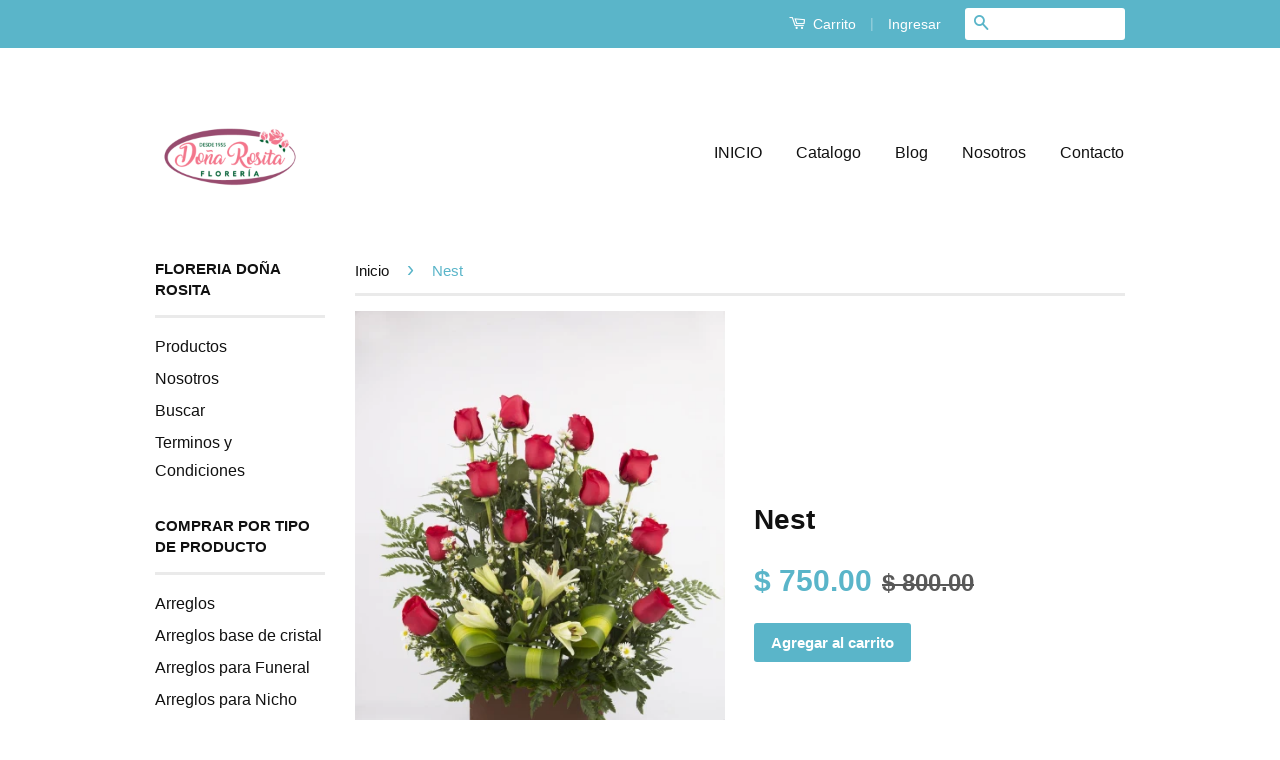

--- FILE ---
content_type: text/html; charset=utf-8
request_url: https://floreriarosita.mx/products/nest
body_size: 14755
content:
<!doctype html>
<!--[if lt IE 7]><html class="no-js lt-ie9 lt-ie8 lt-ie7" lang="en"> <![endif]-->
<!--[if IE 7]><html class="no-js lt-ie9 lt-ie8" lang="en"> <![endif]-->
<!--[if IE 8]><html class="no-js lt-ie9" lang="en"> <![endif]-->
<!--[if IE 9 ]><html class="ie9 no-js"> <![endif]-->
<!--[if (gt IE 9)|!(IE)]><!--> <html class="no-js"> <!--<![endif]-->
<head>

  <!-- Basic page needs ================================================== -->
  <meta charset="utf-8">
  <meta http-equiv="X-UA-Compatible" content="IE=edge,chrome=1">

  
  <link rel="shortcut icon" href="//floreriarosita.mx/cdn/shop/t/2/assets/favicon.png?v=71754979556931096871519325854" type="image/png" />
  

  <!-- Title and description ================================================== -->
  <title>
  Nest &ndash; Florería Doña Rosita
  </title>

  
  <meta name="description" content="Arreglo de 12 Rosas rojas en ola con 1 Lili blanca.- Medidas: 60 cms. de alto, 50 cms. de ancho- Follage: Leather y Maicera- Relleno: Aster- Base: Cuadrada color chocolate ">
  

  <!-- Product meta ================================================== -->
  

  <meta property="og:type" content="product">
  <meta property="og:title" content="Nest">
  
  <meta property="og:image" content="http://floreriarosita.mx/cdn/shop/products/627A9479_grande.jpg?v=1549499996">
  <meta property="og:image:secure_url" content="https://floreriarosita.mx/cdn/shop/products/627A9479_grande.jpg?v=1549499996">
  
  <meta property="og:price:amount" content="750.00">
  <meta property="og:price:currency" content="MXN">


  <meta property="og:description" content="Arreglo de 12 Rosas rojas en ola con 1 Lili blanca.- Medidas: 60 cms. de alto, 50 cms. de ancho- Follage: Leather y Maicera- Relleno: Aster- Base: Cuadrada color chocolate ">

  <meta property="og:url" content="https://floreriarosita.mx/products/nest">
  <meta property="og:site_name" content="Florería Doña Rosita">

  



  <meta name="twitter:site" content="@MarthaFloreria">


  <meta name="twitter:card" content="product">
  <meta name="twitter:title" content="Nest">
  <meta name="twitter:description" content="Arreglo de 12 Rosas rojas en ola con 1 Lili blanca.- Medidas: 60 cms. de alto, 50 cms. de ancho- Follage: Leather y Maicera- Relleno: Aster- Base: Cuadrada color chocolate ">
  <meta name="twitter:image" content="https://floreriarosita.mx/cdn/shop/products/627A9479_medium.jpg?v=1549499996">
  <meta name="twitter:image:width" content="240">
  <meta name="twitter:image:height" content="240">
  <meta name="twitter:label1" content="Price">
  <meta name="twitter:data1" content="$ 750.00 MXN">
  
  <meta name="twitter:label2" content="Brand">
  <meta name="twitter:data2" content="Florería Doña Rosita">
  



  <!-- Helpers ================================================== -->
  <link rel="canonical" href="https://floreriarosita.mx/products/nest">
  <meta name="viewport" content="width=device-width,initial-scale=1">
  <meta name="theme-color" content="#5ab5c9">

  

  <!-- CSS ================================================== -->
  <link href="//floreriarosita.mx/cdn/shop/t/2/assets/timber.scss.css?v=123344203606073368251674765742" rel="stylesheet" type="text/css" media="all" />
  <link href="//floreriarosita.mx/cdn/shop/t/2/assets/theme.scss.css?v=38099280963597276871519185990" rel="stylesheet" type="text/css" media="all" />

  



  <!-- Header hook for plugins ================================================== -->
  <script>window.performance && window.performance.mark && window.performance.mark('shopify.content_for_header.start');</script><meta id="shopify-digital-wallet" name="shopify-digital-wallet" content="/386465836/digital_wallets/dialog">
<meta name="shopify-checkout-api-token" content="184d16cc9d0c14560abc83c6f51f4d81">
<meta id="in-context-paypal-metadata" data-shop-id="386465836" data-venmo-supported="false" data-environment="production" data-locale="es_ES" data-paypal-v4="true" data-currency="MXN">
<link rel="alternate" type="application/json+oembed" href="https://floreriarosita.mx/products/nest.oembed">
<script async="async" src="/checkouts/internal/preloads.js?locale=es-MX"></script>
<link rel="preconnect" href="https://shop.app" crossorigin="anonymous">
<script async="async" src="https://shop.app/checkouts/internal/preloads.js?locale=es-MX&shop_id=386465836" crossorigin="anonymous"></script>
<script id="apple-pay-shop-capabilities" type="application/json">{"shopId":386465836,"countryCode":"MX","currencyCode":"MXN","merchantCapabilities":["supports3DS"],"merchantId":"gid:\/\/shopify\/Shop\/386465836","merchantName":"Florería Doña Rosita","requiredBillingContactFields":["postalAddress","email","phone"],"requiredShippingContactFields":["postalAddress","email","phone"],"shippingType":"shipping","supportedNetworks":["visa","masterCard"],"total":{"type":"pending","label":"Florería Doña Rosita","amount":"1.00"},"shopifyPaymentsEnabled":true,"supportsSubscriptions":true}</script>
<script id="shopify-features" type="application/json">{"accessToken":"184d16cc9d0c14560abc83c6f51f4d81","betas":["rich-media-storefront-analytics"],"domain":"floreriarosita.mx","predictiveSearch":true,"shopId":386465836,"locale":"es"}</script>
<script>var Shopify = Shopify || {};
Shopify.shop = "floreriarosita.myshopify.com";
Shopify.locale = "es";
Shopify.currency = {"active":"MXN","rate":"1.0"};
Shopify.country = "MX";
Shopify.theme = {"name":"Classic","id":17080811564,"schema_name":null,"schema_version":null,"theme_store_id":null,"role":"main"};
Shopify.theme.handle = "null";
Shopify.theme.style = {"id":null,"handle":null};
Shopify.cdnHost = "floreriarosita.mx/cdn";
Shopify.routes = Shopify.routes || {};
Shopify.routes.root = "/";</script>
<script type="module">!function(o){(o.Shopify=o.Shopify||{}).modules=!0}(window);</script>
<script>!function(o){function n(){var o=[];function n(){o.push(Array.prototype.slice.apply(arguments))}return n.q=o,n}var t=o.Shopify=o.Shopify||{};t.loadFeatures=n(),t.autoloadFeatures=n()}(window);</script>
<script>
  window.ShopifyPay = window.ShopifyPay || {};
  window.ShopifyPay.apiHost = "shop.app\/pay";
  window.ShopifyPay.redirectState = null;
</script>
<script id="shop-js-analytics" type="application/json">{"pageType":"product"}</script>
<script defer="defer" async type="module" src="//floreriarosita.mx/cdn/shopifycloud/shop-js/modules/v2/client.init-shop-cart-sync_2Gr3Q33f.es.esm.js"></script>
<script defer="defer" async type="module" src="//floreriarosita.mx/cdn/shopifycloud/shop-js/modules/v2/chunk.common_noJfOIa7.esm.js"></script>
<script defer="defer" async type="module" src="//floreriarosita.mx/cdn/shopifycloud/shop-js/modules/v2/chunk.modal_Deo2FJQo.esm.js"></script>
<script type="module">
  await import("//floreriarosita.mx/cdn/shopifycloud/shop-js/modules/v2/client.init-shop-cart-sync_2Gr3Q33f.es.esm.js");
await import("//floreriarosita.mx/cdn/shopifycloud/shop-js/modules/v2/chunk.common_noJfOIa7.esm.js");
await import("//floreriarosita.mx/cdn/shopifycloud/shop-js/modules/v2/chunk.modal_Deo2FJQo.esm.js");

  window.Shopify.SignInWithShop?.initShopCartSync?.({"fedCMEnabled":true,"windoidEnabled":true});

</script>
<script>
  window.Shopify = window.Shopify || {};
  if (!window.Shopify.featureAssets) window.Shopify.featureAssets = {};
  window.Shopify.featureAssets['shop-js'] = {"shop-cart-sync":["modules/v2/client.shop-cart-sync_CLKquFP5.es.esm.js","modules/v2/chunk.common_noJfOIa7.esm.js","modules/v2/chunk.modal_Deo2FJQo.esm.js"],"init-fed-cm":["modules/v2/client.init-fed-cm_UIHl99eI.es.esm.js","modules/v2/chunk.common_noJfOIa7.esm.js","modules/v2/chunk.modal_Deo2FJQo.esm.js"],"shop-cash-offers":["modules/v2/client.shop-cash-offers_CmfU17z0.es.esm.js","modules/v2/chunk.common_noJfOIa7.esm.js","modules/v2/chunk.modal_Deo2FJQo.esm.js"],"shop-login-button":["modules/v2/client.shop-login-button_TNcmr2ON.es.esm.js","modules/v2/chunk.common_noJfOIa7.esm.js","modules/v2/chunk.modal_Deo2FJQo.esm.js"],"pay-button":["modules/v2/client.pay-button_Bev6HBFS.es.esm.js","modules/v2/chunk.common_noJfOIa7.esm.js","modules/v2/chunk.modal_Deo2FJQo.esm.js"],"shop-button":["modules/v2/client.shop-button_D1FAYBb2.es.esm.js","modules/v2/chunk.common_noJfOIa7.esm.js","modules/v2/chunk.modal_Deo2FJQo.esm.js"],"avatar":["modules/v2/client.avatar_BTnouDA3.es.esm.js"],"init-windoid":["modules/v2/client.init-windoid_DEZXpPDW.es.esm.js","modules/v2/chunk.common_noJfOIa7.esm.js","modules/v2/chunk.modal_Deo2FJQo.esm.js"],"init-shop-for-new-customer-accounts":["modules/v2/client.init-shop-for-new-customer-accounts_BplbpZyb.es.esm.js","modules/v2/client.shop-login-button_TNcmr2ON.es.esm.js","modules/v2/chunk.common_noJfOIa7.esm.js","modules/v2/chunk.modal_Deo2FJQo.esm.js"],"init-shop-email-lookup-coordinator":["modules/v2/client.init-shop-email-lookup-coordinator_HqkMc84a.es.esm.js","modules/v2/chunk.common_noJfOIa7.esm.js","modules/v2/chunk.modal_Deo2FJQo.esm.js"],"init-shop-cart-sync":["modules/v2/client.init-shop-cart-sync_2Gr3Q33f.es.esm.js","modules/v2/chunk.common_noJfOIa7.esm.js","modules/v2/chunk.modal_Deo2FJQo.esm.js"],"shop-toast-manager":["modules/v2/client.shop-toast-manager_SugAQS8a.es.esm.js","modules/v2/chunk.common_noJfOIa7.esm.js","modules/v2/chunk.modal_Deo2FJQo.esm.js"],"init-customer-accounts":["modules/v2/client.init-customer-accounts_fxIyJgvX.es.esm.js","modules/v2/client.shop-login-button_TNcmr2ON.es.esm.js","modules/v2/chunk.common_noJfOIa7.esm.js","modules/v2/chunk.modal_Deo2FJQo.esm.js"],"init-customer-accounts-sign-up":["modules/v2/client.init-customer-accounts-sign-up_DnItKKRk.es.esm.js","modules/v2/client.shop-login-button_TNcmr2ON.es.esm.js","modules/v2/chunk.common_noJfOIa7.esm.js","modules/v2/chunk.modal_Deo2FJQo.esm.js"],"shop-follow-button":["modules/v2/client.shop-follow-button_Bfwbpk3m.es.esm.js","modules/v2/chunk.common_noJfOIa7.esm.js","modules/v2/chunk.modal_Deo2FJQo.esm.js"],"checkout-modal":["modules/v2/client.checkout-modal_BA6xEtNy.es.esm.js","modules/v2/chunk.common_noJfOIa7.esm.js","modules/v2/chunk.modal_Deo2FJQo.esm.js"],"shop-login":["modules/v2/client.shop-login_D2RP8Rbe.es.esm.js","modules/v2/chunk.common_noJfOIa7.esm.js","modules/v2/chunk.modal_Deo2FJQo.esm.js"],"lead-capture":["modules/v2/client.lead-capture_Dq1M6aah.es.esm.js","modules/v2/chunk.common_noJfOIa7.esm.js","modules/v2/chunk.modal_Deo2FJQo.esm.js"],"payment-terms":["modules/v2/client.payment-terms_DYWUeaxY.es.esm.js","modules/v2/chunk.common_noJfOIa7.esm.js","modules/v2/chunk.modal_Deo2FJQo.esm.js"]};
</script>
<script>(function() {
  var isLoaded = false;
  function asyncLoad() {
    if (isLoaded) return;
    isLoaded = true;
    var urls = ["https:\/\/s3.amazonaws.com\/conektaapi\/v1.0.0\/js\/conekta_shopify.js?shop=floreriarosita.myshopify.com","https:\/\/hidepaypal2-static.inscoder.com\/st-hidepaypal-checkout-on.min.js?shop=floreriarosita.myshopify.com","https:\/\/hidepaypal2-static.inscoder.com\/st-hidepaypal-cart-on.min.js?shop=floreriarosita.myshopify.com","https:\/\/localdelivery.herokuapp.com\/assets\/localdelivery-1.03.js?shop=floreriarosita.myshopify.com"];
    for (var i = 0; i < urls.length; i++) {
      var s = document.createElement('script');
      s.type = 'text/javascript';
      s.async = true;
      s.src = urls[i];
      var x = document.getElementsByTagName('script')[0];
      x.parentNode.insertBefore(s, x);
    }
  };
  if(window.attachEvent) {
    window.attachEvent('onload', asyncLoad);
  } else {
    window.addEventListener('load', asyncLoad, false);
  }
})();</script>
<script id="__st">var __st={"a":386465836,"offset":-25200,"reqid":"4e1a8db4-002e-4cd4-884b-5bb405b913bf-1769093892","pageurl":"floreriarosita.mx\/products\/nest","u":"56e5f9316087","p":"product","rtyp":"product","rid":1641106145324};</script>
<script>window.ShopifyPaypalV4VisibilityTracking = true;</script>
<script id="captcha-bootstrap">!function(){'use strict';const t='contact',e='account',n='new_comment',o=[[t,t],['blogs',n],['comments',n],[t,'customer']],c=[[e,'customer_login'],[e,'guest_login'],[e,'recover_customer_password'],[e,'create_customer']],r=t=>t.map((([t,e])=>`form[action*='/${t}']:not([data-nocaptcha='true']) input[name='form_type'][value='${e}']`)).join(','),a=t=>()=>t?[...document.querySelectorAll(t)].map((t=>t.form)):[];function s(){const t=[...o],e=r(t);return a(e)}const i='password',u='form_key',d=['recaptcha-v3-token','g-recaptcha-response','h-captcha-response',i],f=()=>{try{return window.sessionStorage}catch{return}},m='__shopify_v',_=t=>t.elements[u];function p(t,e,n=!1){try{const o=window.sessionStorage,c=JSON.parse(o.getItem(e)),{data:r}=function(t){const{data:e,action:n}=t;return t[m]||n?{data:e,action:n}:{data:t,action:n}}(c);for(const[e,n]of Object.entries(r))t.elements[e]&&(t.elements[e].value=n);n&&o.removeItem(e)}catch(o){console.error('form repopulation failed',{error:o})}}const l='form_type',E='cptcha';function T(t){t.dataset[E]=!0}const w=window,h=w.document,L='Shopify',v='ce_forms',y='captcha';let A=!1;((t,e)=>{const n=(g='f06e6c50-85a8-45c8-87d0-21a2b65856fe',I='https://cdn.shopify.com/shopifycloud/storefront-forms-hcaptcha/ce_storefront_forms_captcha_hcaptcha.v1.5.2.iife.js',D={infoText:'Protegido por hCaptcha',privacyText:'Privacidad',termsText:'Términos'},(t,e,n)=>{const o=w[L][v],c=o.bindForm;if(c)return c(t,g,e,D).then(n);var r;o.q.push([[t,g,e,D],n]),r=I,A||(h.body.append(Object.assign(h.createElement('script'),{id:'captcha-provider',async:!0,src:r})),A=!0)});var g,I,D;w[L]=w[L]||{},w[L][v]=w[L][v]||{},w[L][v].q=[],w[L][y]=w[L][y]||{},w[L][y].protect=function(t,e){n(t,void 0,e),T(t)},Object.freeze(w[L][y]),function(t,e,n,w,h,L){const[v,y,A,g]=function(t,e,n){const i=e?o:[],u=t?c:[],d=[...i,...u],f=r(d),m=r(i),_=r(d.filter((([t,e])=>n.includes(e))));return[a(f),a(m),a(_),s()]}(w,h,L),I=t=>{const e=t.target;return e instanceof HTMLFormElement?e:e&&e.form},D=t=>v().includes(t);t.addEventListener('submit',(t=>{const e=I(t);if(!e)return;const n=D(e)&&!e.dataset.hcaptchaBound&&!e.dataset.recaptchaBound,o=_(e),c=g().includes(e)&&(!o||!o.value);(n||c)&&t.preventDefault(),c&&!n&&(function(t){try{if(!f())return;!function(t){const e=f();if(!e)return;const n=_(t);if(!n)return;const o=n.value;o&&e.removeItem(o)}(t);const e=Array.from(Array(32),(()=>Math.random().toString(36)[2])).join('');!function(t,e){_(t)||t.append(Object.assign(document.createElement('input'),{type:'hidden',name:u})),t.elements[u].value=e}(t,e),function(t,e){const n=f();if(!n)return;const o=[...t.querySelectorAll(`input[type='${i}']`)].map((({name:t})=>t)),c=[...d,...o],r={};for(const[a,s]of new FormData(t).entries())c.includes(a)||(r[a]=s);n.setItem(e,JSON.stringify({[m]:1,action:t.action,data:r}))}(t,e)}catch(e){console.error('failed to persist form',e)}}(e),e.submit())}));const S=(t,e)=>{t&&!t.dataset[E]&&(n(t,e.some((e=>e===t))),T(t))};for(const o of['focusin','change'])t.addEventListener(o,(t=>{const e=I(t);D(e)&&S(e,y())}));const B=e.get('form_key'),M=e.get(l),P=B&&M;t.addEventListener('DOMContentLoaded',(()=>{const t=y();if(P)for(const e of t)e.elements[l].value===M&&p(e,B);[...new Set([...A(),...v().filter((t=>'true'===t.dataset.shopifyCaptcha))])].forEach((e=>S(e,t)))}))}(h,new URLSearchParams(w.location.search),n,t,e,['guest_login'])})(!0,!0)}();</script>
<script integrity="sha256-4kQ18oKyAcykRKYeNunJcIwy7WH5gtpwJnB7kiuLZ1E=" data-source-attribution="shopify.loadfeatures" defer="defer" src="//floreriarosita.mx/cdn/shopifycloud/storefront/assets/storefront/load_feature-a0a9edcb.js" crossorigin="anonymous"></script>
<script crossorigin="anonymous" defer="defer" src="//floreriarosita.mx/cdn/shopifycloud/storefront/assets/shopify_pay/storefront-65b4c6d7.js?v=20250812"></script>
<script data-source-attribution="shopify.dynamic_checkout.dynamic.init">var Shopify=Shopify||{};Shopify.PaymentButton=Shopify.PaymentButton||{isStorefrontPortableWallets:!0,init:function(){window.Shopify.PaymentButton.init=function(){};var t=document.createElement("script");t.src="https://floreriarosita.mx/cdn/shopifycloud/portable-wallets/latest/portable-wallets.es.js",t.type="module",document.head.appendChild(t)}};
</script>
<script data-source-attribution="shopify.dynamic_checkout.buyer_consent">
  function portableWalletsHideBuyerConsent(e){var t=document.getElementById("shopify-buyer-consent"),n=document.getElementById("shopify-subscription-policy-button");t&&n&&(t.classList.add("hidden"),t.setAttribute("aria-hidden","true"),n.removeEventListener("click",e))}function portableWalletsShowBuyerConsent(e){var t=document.getElementById("shopify-buyer-consent"),n=document.getElementById("shopify-subscription-policy-button");t&&n&&(t.classList.remove("hidden"),t.removeAttribute("aria-hidden"),n.addEventListener("click",e))}window.Shopify?.PaymentButton&&(window.Shopify.PaymentButton.hideBuyerConsent=portableWalletsHideBuyerConsent,window.Shopify.PaymentButton.showBuyerConsent=portableWalletsShowBuyerConsent);
</script>
<script data-source-attribution="shopify.dynamic_checkout.cart.bootstrap">document.addEventListener("DOMContentLoaded",(function(){function t(){return document.querySelector("shopify-accelerated-checkout-cart, shopify-accelerated-checkout")}if(t())Shopify.PaymentButton.init();else{new MutationObserver((function(e,n){t()&&(Shopify.PaymentButton.init(),n.disconnect())})).observe(document.body,{childList:!0,subtree:!0})}}));
</script>
<link id="shopify-accelerated-checkout-styles" rel="stylesheet" media="screen" href="https://floreriarosita.mx/cdn/shopifycloud/portable-wallets/latest/accelerated-checkout-backwards-compat.css" crossorigin="anonymous">
<style id="shopify-accelerated-checkout-cart">
        #shopify-buyer-consent {
  margin-top: 1em;
  display: inline-block;
  width: 100%;
}

#shopify-buyer-consent.hidden {
  display: none;
}

#shopify-subscription-policy-button {
  background: none;
  border: none;
  padding: 0;
  text-decoration: underline;
  font-size: inherit;
  cursor: pointer;
}

#shopify-subscription-policy-button::before {
  box-shadow: none;
}

      </style>

<script>window.performance && window.performance.mark && window.performance.mark('shopify.content_for_header.end');</script>

  

<!--[if lt IE 9]>
<script src="//html5shiv.googlecode.com/svn/trunk/html5.js" type="text/javascript"></script>
<script src="//floreriarosita.mx/cdn/shop/t/2/assets/respond.min.js?v=52248677837542619231519185984" type="text/javascript"></script>
<link href="//floreriarosita.mx/cdn/shop/t/2/assets/respond-proxy.html" id="respond-proxy" rel="respond-proxy" />
<link href="//floreriarosita.mx/search?q=8e68eb349c18ed9652249cdbbd1f6b8c" id="respond-redirect" rel="respond-redirect" />
<script src="//floreriarosita.mx/search?q=8e68eb349c18ed9652249cdbbd1f6b8c" type="text/javascript"></script>
<![endif]-->



  <script src="//ajax.googleapis.com/ajax/libs/jquery/1.11.0/jquery.min.js" type="text/javascript"></script>
  <script src="//floreriarosita.mx/cdn/shop/t/2/assets/modernizr.min.js?v=91365907815554857521519185984" type="text/javascript"></script>
  <script src="//ajax.googleapis.com/ajax/libs/jqueryui/1.9.1/jquery-ui.min.js" type="text/javascript"></script>
  
  <script>
  var unavailableDates = [{"event":{"start_at":"2019-05-10T00:00:00.000Z","end_at":"2019-05-10T23:59:59.000Z"},"end_at":"2019/05/10","start_at":"2019/05/10"},{"event":{"start_at":"2025-12-31T00:00:00.000Z","end_at":"2025-12-31T23:59:59.000Z"},"end_at":"2025/12/31","start_at":"2025/12/31"}];
  var unavailableDays = [];
  var deliveryHours = ["08:00", "18:00", "08:00", "20:00", "08:00", "20:00", "08:00", "20:00", "08:00", "20:00", "08:00", "20:00", "08:00", "20:00"];
  var rateLimitEnabled = false;
  var minimumDate = 0;
  var minimumHour = 0;
  var localDeliveryVersion = 2;
  </script>
  <script>eval(localStorage.inscoderhidepaypalcartexecute)</script>

<link href="https://monorail-edge.shopifysvc.com" rel="dns-prefetch">
<script>(function(){if ("sendBeacon" in navigator && "performance" in window) {try {var session_token_from_headers = performance.getEntriesByType('navigation')[0].serverTiming.find(x => x.name == '_s').description;} catch {var session_token_from_headers = undefined;}var session_cookie_matches = document.cookie.match(/_shopify_s=([^;]*)/);var session_token_from_cookie = session_cookie_matches && session_cookie_matches.length === 2 ? session_cookie_matches[1] : "";var session_token = session_token_from_headers || session_token_from_cookie || "";function handle_abandonment_event(e) {var entries = performance.getEntries().filter(function(entry) {return /monorail-edge.shopifysvc.com/.test(entry.name);});if (!window.abandonment_tracked && entries.length === 0) {window.abandonment_tracked = true;var currentMs = Date.now();var navigation_start = performance.timing.navigationStart;var payload = {shop_id: 386465836,url: window.location.href,navigation_start,duration: currentMs - navigation_start,session_token,page_type: "product"};window.navigator.sendBeacon("https://monorail-edge.shopifysvc.com/v1/produce", JSON.stringify({schema_id: "online_store_buyer_site_abandonment/1.1",payload: payload,metadata: {event_created_at_ms: currentMs,event_sent_at_ms: currentMs}}));}}window.addEventListener('pagehide', handle_abandonment_event);}}());</script>
<script id="web-pixels-manager-setup">(function e(e,d,r,n,o){if(void 0===o&&(o={}),!Boolean(null===(a=null===(i=window.Shopify)||void 0===i?void 0:i.analytics)||void 0===a?void 0:a.replayQueue)){var i,a;window.Shopify=window.Shopify||{};var t=window.Shopify;t.analytics=t.analytics||{};var s=t.analytics;s.replayQueue=[],s.publish=function(e,d,r){return s.replayQueue.push([e,d,r]),!0};try{self.performance.mark("wpm:start")}catch(e){}var l=function(){var e={modern:/Edge?\/(1{2}[4-9]|1[2-9]\d|[2-9]\d{2}|\d{4,})\.\d+(\.\d+|)|Firefox\/(1{2}[4-9]|1[2-9]\d|[2-9]\d{2}|\d{4,})\.\d+(\.\d+|)|Chrom(ium|e)\/(9{2}|\d{3,})\.\d+(\.\d+|)|(Maci|X1{2}).+ Version\/(15\.\d+|(1[6-9]|[2-9]\d|\d{3,})\.\d+)([,.]\d+|)( \(\w+\)|)( Mobile\/\w+|) Safari\/|Chrome.+OPR\/(9{2}|\d{3,})\.\d+\.\d+|(CPU[ +]OS|iPhone[ +]OS|CPU[ +]iPhone|CPU IPhone OS|CPU iPad OS)[ +]+(15[._]\d+|(1[6-9]|[2-9]\d|\d{3,})[._]\d+)([._]\d+|)|Android:?[ /-](13[3-9]|1[4-9]\d|[2-9]\d{2}|\d{4,})(\.\d+|)(\.\d+|)|Android.+Firefox\/(13[5-9]|1[4-9]\d|[2-9]\d{2}|\d{4,})\.\d+(\.\d+|)|Android.+Chrom(ium|e)\/(13[3-9]|1[4-9]\d|[2-9]\d{2}|\d{4,})\.\d+(\.\d+|)|SamsungBrowser\/([2-9]\d|\d{3,})\.\d+/,legacy:/Edge?\/(1[6-9]|[2-9]\d|\d{3,})\.\d+(\.\d+|)|Firefox\/(5[4-9]|[6-9]\d|\d{3,})\.\d+(\.\d+|)|Chrom(ium|e)\/(5[1-9]|[6-9]\d|\d{3,})\.\d+(\.\d+|)([\d.]+$|.*Safari\/(?![\d.]+ Edge\/[\d.]+$))|(Maci|X1{2}).+ Version\/(10\.\d+|(1[1-9]|[2-9]\d|\d{3,})\.\d+)([,.]\d+|)( \(\w+\)|)( Mobile\/\w+|) Safari\/|Chrome.+OPR\/(3[89]|[4-9]\d|\d{3,})\.\d+\.\d+|(CPU[ +]OS|iPhone[ +]OS|CPU[ +]iPhone|CPU IPhone OS|CPU iPad OS)[ +]+(10[._]\d+|(1[1-9]|[2-9]\d|\d{3,})[._]\d+)([._]\d+|)|Android:?[ /-](13[3-9]|1[4-9]\d|[2-9]\d{2}|\d{4,})(\.\d+|)(\.\d+|)|Mobile Safari.+OPR\/([89]\d|\d{3,})\.\d+\.\d+|Android.+Firefox\/(13[5-9]|1[4-9]\d|[2-9]\d{2}|\d{4,})\.\d+(\.\d+|)|Android.+Chrom(ium|e)\/(13[3-9]|1[4-9]\d|[2-9]\d{2}|\d{4,})\.\d+(\.\d+|)|Android.+(UC? ?Browser|UCWEB|U3)[ /]?(15\.([5-9]|\d{2,})|(1[6-9]|[2-9]\d|\d{3,})\.\d+)\.\d+|SamsungBrowser\/(5\.\d+|([6-9]|\d{2,})\.\d+)|Android.+MQ{2}Browser\/(14(\.(9|\d{2,})|)|(1[5-9]|[2-9]\d|\d{3,})(\.\d+|))(\.\d+|)|K[Aa][Ii]OS\/(3\.\d+|([4-9]|\d{2,})\.\d+)(\.\d+|)/},d=e.modern,r=e.legacy,n=navigator.userAgent;return n.match(d)?"modern":n.match(r)?"legacy":"unknown"}(),u="modern"===l?"modern":"legacy",c=(null!=n?n:{modern:"",legacy:""})[u],f=function(e){return[e.baseUrl,"/wpm","/b",e.hashVersion,"modern"===e.buildTarget?"m":"l",".js"].join("")}({baseUrl:d,hashVersion:r,buildTarget:u}),m=function(e){var d=e.version,r=e.bundleTarget,n=e.surface,o=e.pageUrl,i=e.monorailEndpoint;return{emit:function(e){var a=e.status,t=e.errorMsg,s=(new Date).getTime(),l=JSON.stringify({metadata:{event_sent_at_ms:s},events:[{schema_id:"web_pixels_manager_load/3.1",payload:{version:d,bundle_target:r,page_url:o,status:a,surface:n,error_msg:t},metadata:{event_created_at_ms:s}}]});if(!i)return console&&console.warn&&console.warn("[Web Pixels Manager] No Monorail endpoint provided, skipping logging."),!1;try{return self.navigator.sendBeacon.bind(self.navigator)(i,l)}catch(e){}var u=new XMLHttpRequest;try{return u.open("POST",i,!0),u.setRequestHeader("Content-Type","text/plain"),u.send(l),!0}catch(e){return console&&console.warn&&console.warn("[Web Pixels Manager] Got an unhandled error while logging to Monorail."),!1}}}}({version:r,bundleTarget:l,surface:e.surface,pageUrl:self.location.href,monorailEndpoint:e.monorailEndpoint});try{o.browserTarget=l,function(e){var d=e.src,r=e.async,n=void 0===r||r,o=e.onload,i=e.onerror,a=e.sri,t=e.scriptDataAttributes,s=void 0===t?{}:t,l=document.createElement("script"),u=document.querySelector("head"),c=document.querySelector("body");if(l.async=n,l.src=d,a&&(l.integrity=a,l.crossOrigin="anonymous"),s)for(var f in s)if(Object.prototype.hasOwnProperty.call(s,f))try{l.dataset[f]=s[f]}catch(e){}if(o&&l.addEventListener("load",o),i&&l.addEventListener("error",i),u)u.appendChild(l);else{if(!c)throw new Error("Did not find a head or body element to append the script");c.appendChild(l)}}({src:f,async:!0,onload:function(){if(!function(){var e,d;return Boolean(null===(d=null===(e=window.Shopify)||void 0===e?void 0:e.analytics)||void 0===d?void 0:d.initialized)}()){var d=window.webPixelsManager.init(e)||void 0;if(d){var r=window.Shopify.analytics;r.replayQueue.forEach((function(e){var r=e[0],n=e[1],o=e[2];d.publishCustomEvent(r,n,o)})),r.replayQueue=[],r.publish=d.publishCustomEvent,r.visitor=d.visitor,r.initialized=!0}}},onerror:function(){return m.emit({status:"failed",errorMsg:"".concat(f," has failed to load")})},sri:function(e){var d=/^sha384-[A-Za-z0-9+/=]+$/;return"string"==typeof e&&d.test(e)}(c)?c:"",scriptDataAttributes:o}),m.emit({status:"loading"})}catch(e){m.emit({status:"failed",errorMsg:(null==e?void 0:e.message)||"Unknown error"})}}})({shopId: 386465836,storefrontBaseUrl: "https://floreriarosita.mx",extensionsBaseUrl: "https://extensions.shopifycdn.com/cdn/shopifycloud/web-pixels-manager",monorailEndpoint: "https://monorail-edge.shopifysvc.com/unstable/produce_batch",surface: "storefront-renderer",enabledBetaFlags: ["2dca8a86"],webPixelsConfigList: [{"id":"shopify-app-pixel","configuration":"{}","eventPayloadVersion":"v1","runtimeContext":"STRICT","scriptVersion":"0450","apiClientId":"shopify-pixel","type":"APP","privacyPurposes":["ANALYTICS","MARKETING"]},{"id":"shopify-custom-pixel","eventPayloadVersion":"v1","runtimeContext":"LAX","scriptVersion":"0450","apiClientId":"shopify-pixel","type":"CUSTOM","privacyPurposes":["ANALYTICS","MARKETING"]}],isMerchantRequest: false,initData: {"shop":{"name":"Florería Doña Rosita","paymentSettings":{"currencyCode":"MXN"},"myshopifyDomain":"floreriarosita.myshopify.com","countryCode":"MX","storefrontUrl":"https:\/\/floreriarosita.mx"},"customer":null,"cart":null,"checkout":null,"productVariants":[{"price":{"amount":750.0,"currencyCode":"MXN"},"product":{"title":"Nest","vendor":"Florería Doña Rosita","id":"1641106145324","untranslatedTitle":"Nest","url":"\/products\/nest","type":"Arreglos"},"id":"13707968249900","image":{"src":"\/\/floreriarosita.mx\/cdn\/shop\/products\/627A9479.jpg?v=1549499996"},"sku":"","title":"Default Title","untranslatedTitle":"Default Title"}],"purchasingCompany":null},},"https://floreriarosita.mx/cdn","fcfee988w5aeb613cpc8e4bc33m6693e112",{"modern":"","legacy":""},{"shopId":"386465836","storefrontBaseUrl":"https:\/\/floreriarosita.mx","extensionBaseUrl":"https:\/\/extensions.shopifycdn.com\/cdn\/shopifycloud\/web-pixels-manager","surface":"storefront-renderer","enabledBetaFlags":"[\"2dca8a86\"]","isMerchantRequest":"false","hashVersion":"fcfee988w5aeb613cpc8e4bc33m6693e112","publish":"custom","events":"[[\"page_viewed\",{}],[\"product_viewed\",{\"productVariant\":{\"price\":{\"amount\":750.0,\"currencyCode\":\"MXN\"},\"product\":{\"title\":\"Nest\",\"vendor\":\"Florería Doña Rosita\",\"id\":\"1641106145324\",\"untranslatedTitle\":\"Nest\",\"url\":\"\/products\/nest\",\"type\":\"Arreglos\"},\"id\":\"13707968249900\",\"image\":{\"src\":\"\/\/floreriarosita.mx\/cdn\/shop\/products\/627A9479.jpg?v=1549499996\"},\"sku\":\"\",\"title\":\"Default Title\",\"untranslatedTitle\":\"Default Title\"}}]]"});</script><script>
  window.ShopifyAnalytics = window.ShopifyAnalytics || {};
  window.ShopifyAnalytics.meta = window.ShopifyAnalytics.meta || {};
  window.ShopifyAnalytics.meta.currency = 'MXN';
  var meta = {"product":{"id":1641106145324,"gid":"gid:\/\/shopify\/Product\/1641106145324","vendor":"Florería Doña Rosita","type":"Arreglos","handle":"nest","variants":[{"id":13707968249900,"price":75000,"name":"Nest","public_title":null,"sku":""}],"remote":false},"page":{"pageType":"product","resourceType":"product","resourceId":1641106145324,"requestId":"4e1a8db4-002e-4cd4-884b-5bb405b913bf-1769093892"}};
  for (var attr in meta) {
    window.ShopifyAnalytics.meta[attr] = meta[attr];
  }
</script>
<script class="analytics">
  (function () {
    var customDocumentWrite = function(content) {
      var jquery = null;

      if (window.jQuery) {
        jquery = window.jQuery;
      } else if (window.Checkout && window.Checkout.$) {
        jquery = window.Checkout.$;
      }

      if (jquery) {
        jquery('body').append(content);
      }
    };

    var hasLoggedConversion = function(token) {
      if (token) {
        return document.cookie.indexOf('loggedConversion=' + token) !== -1;
      }
      return false;
    }

    var setCookieIfConversion = function(token) {
      if (token) {
        var twoMonthsFromNow = new Date(Date.now());
        twoMonthsFromNow.setMonth(twoMonthsFromNow.getMonth() + 2);

        document.cookie = 'loggedConversion=' + token + '; expires=' + twoMonthsFromNow;
      }
    }

    var trekkie = window.ShopifyAnalytics.lib = window.trekkie = window.trekkie || [];
    if (trekkie.integrations) {
      return;
    }
    trekkie.methods = [
      'identify',
      'page',
      'ready',
      'track',
      'trackForm',
      'trackLink'
    ];
    trekkie.factory = function(method) {
      return function() {
        var args = Array.prototype.slice.call(arguments);
        args.unshift(method);
        trekkie.push(args);
        return trekkie;
      };
    };
    for (var i = 0; i < trekkie.methods.length; i++) {
      var key = trekkie.methods[i];
      trekkie[key] = trekkie.factory(key);
    }
    trekkie.load = function(config) {
      trekkie.config = config || {};
      trekkie.config.initialDocumentCookie = document.cookie;
      var first = document.getElementsByTagName('script')[0];
      var script = document.createElement('script');
      script.type = 'text/javascript';
      script.onerror = function(e) {
        var scriptFallback = document.createElement('script');
        scriptFallback.type = 'text/javascript';
        scriptFallback.onerror = function(error) {
                var Monorail = {
      produce: function produce(monorailDomain, schemaId, payload) {
        var currentMs = new Date().getTime();
        var event = {
          schema_id: schemaId,
          payload: payload,
          metadata: {
            event_created_at_ms: currentMs,
            event_sent_at_ms: currentMs
          }
        };
        return Monorail.sendRequest("https://" + monorailDomain + "/v1/produce", JSON.stringify(event));
      },
      sendRequest: function sendRequest(endpointUrl, payload) {
        // Try the sendBeacon API
        if (window && window.navigator && typeof window.navigator.sendBeacon === 'function' && typeof window.Blob === 'function' && !Monorail.isIos12()) {
          var blobData = new window.Blob([payload], {
            type: 'text/plain'
          });

          if (window.navigator.sendBeacon(endpointUrl, blobData)) {
            return true;
          } // sendBeacon was not successful

        } // XHR beacon

        var xhr = new XMLHttpRequest();

        try {
          xhr.open('POST', endpointUrl);
          xhr.setRequestHeader('Content-Type', 'text/plain');
          xhr.send(payload);
        } catch (e) {
          console.log(e);
        }

        return false;
      },
      isIos12: function isIos12() {
        return window.navigator.userAgent.lastIndexOf('iPhone; CPU iPhone OS 12_') !== -1 || window.navigator.userAgent.lastIndexOf('iPad; CPU OS 12_') !== -1;
      }
    };
    Monorail.produce('monorail-edge.shopifysvc.com',
      'trekkie_storefront_load_errors/1.1',
      {shop_id: 386465836,
      theme_id: 17080811564,
      app_name: "storefront",
      context_url: window.location.href,
      source_url: "//floreriarosita.mx/cdn/s/trekkie.storefront.1bbfab421998800ff09850b62e84b8915387986d.min.js"});

        };
        scriptFallback.async = true;
        scriptFallback.src = '//floreriarosita.mx/cdn/s/trekkie.storefront.1bbfab421998800ff09850b62e84b8915387986d.min.js';
        first.parentNode.insertBefore(scriptFallback, first);
      };
      script.async = true;
      script.src = '//floreriarosita.mx/cdn/s/trekkie.storefront.1bbfab421998800ff09850b62e84b8915387986d.min.js';
      first.parentNode.insertBefore(script, first);
    };
    trekkie.load(
      {"Trekkie":{"appName":"storefront","development":false,"defaultAttributes":{"shopId":386465836,"isMerchantRequest":null,"themeId":17080811564,"themeCityHash":"13503069599126917416","contentLanguage":"es","currency":"MXN","eventMetadataId":"583ee997-7266-4198-8ea6-478761a7bb74"},"isServerSideCookieWritingEnabled":true,"monorailRegion":"shop_domain","enabledBetaFlags":["65f19447"]},"Session Attribution":{},"S2S":{"facebookCapiEnabled":false,"source":"trekkie-storefront-renderer","apiClientId":580111}}
    );

    var loaded = false;
    trekkie.ready(function() {
      if (loaded) return;
      loaded = true;

      window.ShopifyAnalytics.lib = window.trekkie;

      var originalDocumentWrite = document.write;
      document.write = customDocumentWrite;
      try { window.ShopifyAnalytics.merchantGoogleAnalytics.call(this); } catch(error) {};
      document.write = originalDocumentWrite;

      window.ShopifyAnalytics.lib.page(null,{"pageType":"product","resourceType":"product","resourceId":1641106145324,"requestId":"4e1a8db4-002e-4cd4-884b-5bb405b913bf-1769093892","shopifyEmitted":true});

      var match = window.location.pathname.match(/checkouts\/(.+)\/(thank_you|post_purchase)/)
      var token = match? match[1]: undefined;
      if (!hasLoggedConversion(token)) {
        setCookieIfConversion(token);
        window.ShopifyAnalytics.lib.track("Viewed Product",{"currency":"MXN","variantId":13707968249900,"productId":1641106145324,"productGid":"gid:\/\/shopify\/Product\/1641106145324","name":"Nest","price":"750.00","sku":"","brand":"Florería Doña Rosita","variant":null,"category":"Arreglos","nonInteraction":true,"remote":false},undefined,undefined,{"shopifyEmitted":true});
      window.ShopifyAnalytics.lib.track("monorail:\/\/trekkie_storefront_viewed_product\/1.1",{"currency":"MXN","variantId":13707968249900,"productId":1641106145324,"productGid":"gid:\/\/shopify\/Product\/1641106145324","name":"Nest","price":"750.00","sku":"","brand":"Florería Doña Rosita","variant":null,"category":"Arreglos","nonInteraction":true,"remote":false,"referer":"https:\/\/floreriarosita.mx\/products\/nest"});
      }
    });


        var eventsListenerScript = document.createElement('script');
        eventsListenerScript.async = true;
        eventsListenerScript.src = "//floreriarosita.mx/cdn/shopifycloud/storefront/assets/shop_events_listener-3da45d37.js";
        document.getElementsByTagName('head')[0].appendChild(eventsListenerScript);

})();</script>
<script
  defer
  src="https://floreriarosita.mx/cdn/shopifycloud/perf-kit/shopify-perf-kit-3.0.4.min.js"
  data-application="storefront-renderer"
  data-shop-id="386465836"
  data-render-region="gcp-us-central1"
  data-page-type="product"
  data-theme-instance-id="17080811564"
  data-theme-name=""
  data-theme-version=""
  data-monorail-region="shop_domain"
  data-resource-timing-sampling-rate="10"
  data-shs="true"
  data-shs-beacon="true"
  data-shs-export-with-fetch="true"
  data-shs-logs-sample-rate="1"
  data-shs-beacon-endpoint="https://floreriarosita.mx/api/collect"
></script>
</head>

<body id="nest" class="template-product" >

  <div class="header-bar">
  <div class="wrapper medium-down--hide">
    <div class="large--display-table">
      <div class="header-bar__left large--display-table-cell">
        
      </div>

      <div class="header-bar__right large--display-table-cell">
        <div class="header-bar__module">
          <a href="/cart" class="cart-toggle">
            <span class="icon icon-cart header-bar__cart-icon" aria-hidden="true"></span>
            Carrito
            <span class="cart-count header-bar__cart-count hidden-count">0</span>
          </a>
        </div>

        
          <span class="header-bar__sep" aria-hidden="true">|</span>
          <ul class="header-bar__module header-bar__module--list">
            
              <li>
                <a href="/account/login" id="customer_login_link">Ingresar</a>
              </li>
            
          </ul>
        

        
          <div class="header-bar__module header-bar__search">
            <form action="/search" method="get" role="search">
              
              <input type="search" name="q" value="" aria-label="Buscar en nuestra tienda" class="header-bar__search-input">
              <button type="submit" class="btn icon-fallback-text header-bar__search-submit">
                <span class="icon icon-search" aria-hidden="true"></span>
                <span class="fallback-text">Buscar</span>
              </button>
            </form>
          </div>
        
      </div>
    </div>
  </div>
  <div class="wrapper large--hide">
    <button type="button" class="mobile-nav-trigger" id="MobileNavTrigger">
      <span class="icon icon-hamburger" aria-hidden="true"></span>
      Más
    </button>
    <a href="/cart" class="cart-toggle mobile-cart-toggle">
      <span class="icon icon-cart header-bar__cart-icon" aria-hidden="true"></span>
      Carrito <span class="cart-count hidden-count">0</span>
    </a>
  </div>
  <ul id="MobileNav" class="mobile-nav large--hide">

  
    
    
      <li class="mobile-nav__link">
        <a href="/">INICIO</a>
      </li>
    
  
    
    
      <li class="mobile-nav__link">
        <a href="/collections">Catalogo</a>
      </li>
    
  
    
    
      <li class="mobile-nav__link">
        <a href="/blogs/news">Blog</a>
      </li>
    
  
    
    
      <li class="mobile-nav__link">
        <a href="/pages/nosotros">Nosotros</a>
      </li>
    
  
    
    
      <li class="mobile-nav__link">
        <a href="/pages/contacto">Contacto</a>
      </li>
    
  

  
    
      <li class="mobile-nav__link">
        <a href="/account/login" id="customer_login_link">Ingresar</a>
      </li>
      
        <li class="mobile-nav__link">
          <a href="/account/register" id="customer_register_link">Crear cuenta</a>
        </li>
      
    
  
</ul>

</div>


  <header class="site-header" role="banner">
    <div class="wrapper">

      <div class="grid--full large--display-table">
        <div class="grid__item large--one-third large--display-table-cell">
          
            <div class="h1 site-header__logo large--left" itemscope itemtype="http://schema.org/Organization">
          
            
              <a href="/" itemprop="url">
                <img src="//floreriarosita.mx/cdn/shop/t/2/assets/logo.png?v=164341999720033987661519325854" alt="Florería Doña Rosita" itemprop="logo">
              </a>
            
          
            </div>
          
          
        </div>
        <div class="grid__item large--two-thirds large--display-table-cell medium-down--hide">
          
<ul class="site-nav" id="AccessibleNav">
  
    
    
    
      <li >
        <a href="/" class="site-nav__link">INICIO</a>
      </li>
    
  
    
    
    
      <li >
        <a href="/collections" class="site-nav__link">Catalogo</a>
      </li>
    
  
    
    
    
      <li >
        <a href="/blogs/news" class="site-nav__link">Blog</a>
      </li>
    
  
    
    
    
      <li >
        <a href="/pages/nosotros" class="site-nav__link">Nosotros</a>
      </li>
    
  
    
    
    
      <li >
        <a href="/pages/contacto" class="site-nav__link">Contacto</a>
      </li>
    
  
</ul>

        </div>
      </div>

    </div>
  </header>

  <main class="wrapper main-content" role="main">
    <div class="grid">
      <div class="grid__item large--one-fifth medium-down--hide">
        





  <nav class="sidebar-module">
    <div class="section-header">
      <p class="section-header__title h4">Floreria Doña Rosita</p>
    </div>
    <ul class="sidebar-module__list">
      
        
  <li>
    <a href="/collections/all" class="">Productos</a>
  </li>


      
        
  <li>
    <a href="/pages/nosotros" class="">Nosotros</a>
  </li>


      
        
  <li>
    <a href="/search" class="">Buscar</a>
  </li>


      
        
  <li>
    <a href="/pages/terminos-y-condiciones" class="">Terminos y Condiciones</a>
  </li>


      
    </ul>
  </nav>







  <nav class="sidebar-module">
    <div class="section-header">
      <p class="section-header__title h4">Comprar por tipo de producto</p>
    </div>
    <ul class="sidebar-module__list">
      
        <li><a href="/collections/types?q="></a></li>

        
      
        <li><a href="/collections/types?q=Arreglos">Arreglos</a></li>

        
      
        <li><a href="/collections/types?q=Arreglos%20base%20de%20cristal">Arreglos base de cristal</a></li>

        
      
        <li><a href="/collections/types?q=Arreglos%20para%20Funeral">Arreglos para Funeral</a></li>

        
      
        <li><a href="/collections/types?q=Arreglos%20para%20Nicho">Arreglos para Nicho</a></li>

        
      
        <li><a href="/collections/types?q=Botonier">Botonier</a></li>

        
      
        <li><a href="/collections/types?q=Caja%20de%20Lujo">Caja de Lujo</a></li>

        
      
        <li><a href="/collections/types?q=Centros%20de%20Mesa%20para%20Eventos">Centros de Mesa para Eventos</a></li>

        
      
        <li class="sidebar-module__hidden-item"><a href="/collections/types?q=Chocolates">Chocolates</a></li>

        
      
        <li class="sidebar-module__hidden-item"><a href="/collections/types?q=Coronas%20para%20funeral">Coronas para funeral</a></li>

        
      
        <li class="sidebar-module__hidden-item"><a href="/collections/types?q=Cubre-ataud%20Funebre">Cubre-ataud Funebre</a></li>

        
      
        <li class="sidebar-module__hidden-item"><a href="/collections/types?q=Flor%20Suelta">Flor Suelta</a></li>

        
      
        <li class="sidebar-module__hidden-item"><a href="/collections/types?q=Globos%20met%C3%A1licos%20San%20Valentin">Globos metálicos San Valentin</a></li>

        
      
        <li class="sidebar-module__hidden-item"><a href="/collections/types?q=Medallones">Medallones</a></li>

        
      
        <li class="sidebar-module__hidden-item"><a href="/collections/types?q=Ramos">Ramos</a></li>

        
      
        <li class="sidebar-module__hidden-item"><a href="/collections/types?q=Ramos%20para%20Eventos">Ramos para Eventos</a></li>

        
      
    </ul>

    
      <button class="text-link sidebar-module__viewmore">
        <span class="sidebar-module__expand">Ver más</span>
        <span class="sidebar-module__collapse">Ver menos</span>
      </button>
    
  </nav>





  <nav class="sidebar-module">
    <div class="section-header">
      <p class="section-header__title h4">Artículos recientes del blog</p>
    </div>
    <ul class="sidebar-module__list">
      
        <li class="sidebar-module__article">
          <a href="/blogs/news/15688349-significado-del-color-de-las-rosas">Significado del Color de las Rosas</a>
        </li>
      
    </ul>
  </nav>




      </div>
      <div class="grid__item large--four-fifths">
        <div itemscope itemtype="http://schema.org/Product">

  <meta itemprop="url" content="https://floreriarosita.mx/products/nest">
  <meta itemprop="image" content="//floreriarosita.mx/cdn/shop/products/627A9479_grande.jpg?v=1549499996">

  <div class="section-header section-header--breadcrumb">
    

<nav class="breadcrumb" role="navigation" aria-label="breadcrumbs">
  <a href="/" title="Volver a la portada">Inicio</a>

  

    
    <span aria-hidden="true" class="breadcrumb__sep">&rsaquo;</span>
    <span>Nest</span>

  
</nav>


  </div>
  <div class="product-single">
    <div class="grid product-single__hero">
      <div class="grid__item large--one-half">
        <div class="product-single__photos" id="ProductPhoto">
          
          <img src="//floreriarosita.mx/cdn/shop/products/627A9479_1024x1024.jpg?v=1549499996" alt="Nest" id="ProductPhotoImg">
        </div>
      </div>
      <div class="grid__item large--one-half">
        
        <h1 itemprop="name">Nest</h1>

        <div itemprop="offers" itemscope itemtype="http://schema.org/Offer">
          

          <meta itemprop="priceCurrency" content="MXN">
          <link itemprop="availability" href="http://schema.org/InStock">

          <form action="/cart/add" method="post" enctype="multipart/form-data" id="AddToCartForm">
            <select name="id" id="productSelect" class="product-single__variants">
              
                

                  <option  selected="selected"  value="13707968249900">Default Title - $ 750.00 MXN</option>

                
              
            </select>

            <div class="product-single__prices">
              <span id="ProductPrice" class="product-single__price" itemprop="price">
                $ 750.00
              </span>

              
                <s id="ComparePrice" class="product-single__sale-price">
                  $ 800.00
                </s>
              
            </div>

            <div class="product-single__quantity is-hidden">
              <label for="Quantity" class="quantity-selector">Cantidad</label>
              <input type="number" id="Quantity" name="quantity" value="1" min="1" class="quantity-selector">
            </div>

            <button type="submit" name="add" id="AddToCart" class="btn">
              <span id="AddToCartText">Agregar al carrito</span>
            </button>
          </form>
        </div>

      </div>
    </div>

    <div class="grid">
      <div class="grid__item large--one-half">
        
      </div>
    </div>
  </div>

  <hr class="hr--clear hr--small">
  <ul class="inline-list tab-switch__nav section-header">
    <li>
      <a href="#desc" data-link="desc" class="tab-switch__trigger h4 section-header__title">Descripción</a>
    </li>
    
  </ul>
  <div class="tab-switch__content" data-content="desc">
    <div class="product-description rte" itemprop="description">
      <span>Arreglo de 12 Rosas rojas en ola con 1 Lili blanca.</span><br><span>- Medidas: 6</span><span>0 </span><span>cms. de alto, </span><span>50 </span><span>cms. de ancho</span><br><span>- Follage: Leather y Maicera</span><br><span>- Relleno: Aster</span><br><span>- Base: Cuadrada color chocolate </span>
    </div>
  </div>
  

  
    <hr class="hr--clear hr--small">
    <h4 class="small--text-center">Compartir este producto</h4>
    



<div class="social-sharing is-clean small--text-center" data-permalink="https://floreriarosita.mx/products/nest">

  
    <a target="_blank" href="//www.facebook.com/sharer.php?u=https://floreriarosita.mx/products/nest" class="share-facebook">
      <span class="icon icon-facebook"></span>
      <span class="share-title">Compartir</span>
      
        <span class="share-count">0</span>
      
    </a>
  

  
    <a target="_blank" href="//twitter.com/share?url=https://floreriarosita.mx/products/nest&amp;text=Nest" class="share-twitter">
      <span class="icon icon-twitter"></span>
      <span class="share-title">Tuitear</span>
      
        <span class="share-count">0</span>
      
    </a>
  

  

    
      <a target="_blank" href="//pinterest.com/pin/create/button/?url=https://floreriarosita.mx/products/nest&amp;media=http://floreriarosita.mx/cdn/shop/products/627A9479_1024x1024.jpg?v=1549499996&amp;description=Nest" class="share-pinterest">
        <span class="icon icon-pinterest"></span>
        <span class="share-title">Hacer pin</span>
        
          <span class="share-count">0</span>
        
      </a>
    

    
      <a target="_blank" href="http://www.thefancy.com/fancyit?ItemURL=https://floreriarosita.mx/products/nest&amp;Title=Nest&amp;Category=Other&amp;ImageURL=//floreriarosita.mx/cdn/shop/products/627A9479_1024x1024.jpg?v=1549499996" class="share-fancy">
        <span class="icon icon-fancy"></span>
        <span class="share-title">Fancy</span>
      </a>
    

  

  
    <a target="_blank" href="//plus.google.com/share?url=https://floreriarosita.mx/products/nest" class="share-google">
      <!-- Cannot get Google+ share count with JS yet -->
      <span class="icon icon-google"></span>
      
        <span class="share-count">+1</span>
      
    </a>
  

</div>

  

  
    





  <hr class="hr--clear hr--small">
  <div class="section-header section-header--large">
    <h4 class="section-header__title">Más de esta colección</h4>
  </div>
  <div class="grid-uniform grid-link__container">
    
    
    
      
        
          
          











<div class="grid__item one-quarter small--one-half on-sale">
  <a href="/collections/arreglos/products/loveful" class="grid-link">
    <span class="grid-link__image grid-link__image--product">
      
        <span class="badge badge--sale">
          <span class="badge__text">Oferta</span>
        </span>
      
      
      <span class="grid-link__image-centered">
        <img src="//floreriarosita.mx/cdn/shop/products/627A9575_large.jpg?v=1549501597" alt="Loveful">
      </span>
    </span>
    <p class="grid-link__title">Loveful</p>
    <p class="grid-link__meta">
      
      <strong>$ 850.00</strong>
      
        <br><s class="grid-link__sale_price">$ 950.00</s>
      
      
    </p>
  </a>
</div>

        
      
    
      
        
          
          











<div class="grid__item one-quarter small--one-half on-sale">
  <a href="/collections/arreglos/products/happy" class="grid-link">
    <span class="grid-link__image grid-link__image--product">
      
        <span class="badge badge--sale">
          <span class="badge__text">Oferta</span>
        </span>
      
      
      <span class="grid-link__image-centered">
        <img src="//floreriarosita.mx/cdn/shop/products/627A9640_large.jpg?v=1549499750" alt="Happy">
      </span>
    </span>
    <p class="grid-link__title">Happy</p>
    <p class="grid-link__meta">
      
      <strong>$ 950.00</strong>
      
        <br><s class="grid-link__sale_price">$ 1,100.00</s>
      
      
    </p>
  </a>
</div>

        
      
    
      
        
          
          











<div class="grid__item one-quarter small--one-half">
  <a href="/collections/arreglos/products/dulzura" class="grid-link">
    <span class="grid-link__image grid-link__image--product">
      
      
      <span class="grid-link__image-centered">
        <img src="//floreriarosita.mx/cdn/shop/products/627A9258-Recuperado_large.jpg?v=1549500619" alt="Dulzura">
      </span>
    </span>
    <p class="grid-link__title">Dulzura</p>
    <p class="grid-link__meta">
      
      <strong>$ 750.00</strong>
      
      
    </p>
  </a>
</div>

        
      
    
      
        
          
          











<div class="grid__item one-quarter small--one-half">
  <a href="/collections/arreglos/products/arreglo-surtido-grande" class="grid-link">
    <span class="grid-link__image grid-link__image--product">
      
      
      <span class="grid-link__image-centered">
        <img src="//floreriarosita.mx/cdn/shop/products/Surtido_Grande_editado_large.jpg?v=1519185764" alt="Gala">
      </span>
    </span>
    <p class="grid-link__title">Gala</p>
    <p class="grid-link__meta">
      
      <strong>$ 1,000.00</strong>
      
      
    </p>
  </a>
</div>

        
      
    
      
        
      
    
  </div>


  

</div>

<script src="//floreriarosita.mx/cdn/shopifycloud/storefront/assets/themes_support/option_selection-b017cd28.js" type="text/javascript"></script>
<script>
  var selectCallback = function(variant, selector) {
    timber.productPage({
      money_format: "$ {{amount}}",
      variant: variant,
      selector: selector
    });
  };

  jQuery(function($) {
    new Shopify.OptionSelectors('productSelect', {
      product: {"id":1641106145324,"title":"Nest","handle":"nest","description":"\u003cspan\u003eArreglo de 12 Rosas rojas en ola con 1 Lili blanca.\u003c\/span\u003e\u003cbr\u003e\u003cspan\u003e- Medidas: 6\u003c\/span\u003e\u003cspan\u003e0 \u003c\/span\u003e\u003cspan\u003ecms. de alto, \u003c\/span\u003e\u003cspan\u003e50 \u003c\/span\u003e\u003cspan\u003ecms. de ancho\u003c\/span\u003e\u003cbr\u003e\u003cspan\u003e- Follage: Leather y Maicera\u003c\/span\u003e\u003cbr\u003e\u003cspan\u003e- Relleno: Aster\u003c\/span\u003e\u003cbr\u003e\u003cspan\u003e- Base: Cuadrada color chocolate \u003c\/span\u003e","published_at":"2019-02-07T09:58:19-07:00","created_at":"2019-02-06T15:09:17-07:00","vendor":"Florería Doña Rosita","type":"Arreglos","tags":["14 de febrero","amistad","amor","aniversario","Arreglo","cumpleaños","dia de las madres","dia del amor y la amistad","esposa","i love you","i luv u","mama","mujer","san valentin","te adoro","te amo","te quiero"],"price":75000,"price_min":75000,"price_max":75000,"available":true,"price_varies":false,"compare_at_price":80000,"compare_at_price_min":80000,"compare_at_price_max":80000,"compare_at_price_varies":false,"variants":[{"id":13707968249900,"title":"Default Title","option1":"Default Title","option2":null,"option3":null,"sku":"","requires_shipping":true,"taxable":true,"featured_image":null,"available":true,"name":"Nest","public_title":null,"options":["Default Title"],"price":75000,"weight":0,"compare_at_price":80000,"inventory_management":null,"barcode":"","requires_selling_plan":false,"selling_plan_allocations":[]}],"images":["\/\/floreriarosita.mx\/cdn\/shop\/products\/627A9479.jpg?v=1549499996"],"featured_image":"\/\/floreriarosita.mx\/cdn\/shop\/products\/627A9479.jpg?v=1549499996","options":["Title"],"media":[{"alt":null,"id":2341531287596,"position":1,"preview_image":{"aspect_ratio":0.666,"height":640,"width":426,"src":"\/\/floreriarosita.mx\/cdn\/shop\/products\/627A9479.jpg?v=1549499996"},"aspect_ratio":0.666,"height":640,"media_type":"image","src":"\/\/floreriarosita.mx\/cdn\/shop\/products\/627A9479.jpg?v=1549499996","width":426}],"requires_selling_plan":false,"selling_plan_groups":[],"content":"\u003cspan\u003eArreglo de 12 Rosas rojas en ola con 1 Lili blanca.\u003c\/span\u003e\u003cbr\u003e\u003cspan\u003e- Medidas: 6\u003c\/span\u003e\u003cspan\u003e0 \u003c\/span\u003e\u003cspan\u003ecms. de alto, \u003c\/span\u003e\u003cspan\u003e50 \u003c\/span\u003e\u003cspan\u003ecms. de ancho\u003c\/span\u003e\u003cbr\u003e\u003cspan\u003e- Follage: Leather y Maicera\u003c\/span\u003e\u003cbr\u003e\u003cspan\u003e- Relleno: Aster\u003c\/span\u003e\u003cbr\u003e\u003cspan\u003e- Base: Cuadrada color chocolate \u003c\/span\u003e"},
      onVariantSelected: selectCallback,
      enableHistoryState: true
    });

    // Add label if only one product option and it isn't 'Title'. Could be 'Size'.
    

    // Hide selectors if we only have 1 variant and its title contains 'Default'.
    
      $('.selector-wrapper').hide();
    
  });
</script>

      </div>
    </div>
  </main>

  <footer class="site-footer small--text-center" role="contentinfo">

    <div class="wrapper">

      <div class="grid-uniform ">

        
        
        
        
        
        

        

        
          <div class="grid__item large--one-quarter medium--one-half">
            <h4>Enlaces rápidos</h4>
            <ul class="site-footer__links">
              
                <li><a href="/collections/all">Productos</a></li>
              
                <li><a href="/pages/nosotros">Nosotros</a></li>
              
                <li><a href="/search">Buscar</a></li>
              
                <li><a href="/pages/terminos-y-condiciones">Terminos y Condiciones</a></li>
              
            </ul>
          </div>
        

        
          <div class="grid__item large--one-quarter medium--one-half">
            <h4>Conectarse</h4>
              
              <ul class="inline-list social-icons">
                
                
                  <li>
                    <a class="icon-fallback-text" href="https://www.facebook.com/Florer%C3%ADa-Do%C3%B1a-Rosita-138662620269116/" title="Florería Doña Rosita en Facebook">
                      <span class="icon icon-facebook" aria-hidden="true"></span>
                      <span class="fallback-text">Facebook</span>
                    </a>
                  </li>
                
                
                
                
                
                
                
                
                
              </ul>
          </div>
        

        
          <div class="grid__item large--one-quarter medium--one-half">
            <h4>Contáctenos</h4>
            <div class="rte">Tel. 662 2504119
E-mail: info@floreriarosita.mx</div>
          </div>
        

        
          <div class="grid__item large--one-quarter medium--one-half">
            <h4>Boletín</h4>
            <p>Regístrese para recibir ofertas especiales</p>
            

<form action="#" method="post" id="mc-embedded-subscribe-form" name="mc-embedded-subscribe-form" target="_blank" class="small--hide">
  <input type="email" value="" placeholder="su-email@ejemplo.com" name="EMAIL" id="mail" aria-label="su-email@ejemplo.com" autocorrect="off" autocapitalize="off">
  <input type="submit" class="btn" name="subscribe" id="subscribe" value="Suscribir">
</form>
<form action="#" method="post" id="mc-embedded-subscribe-form" name="mc-embedded-subscribe-form" target="_blank" class="large--hide medium--hide input-group">
  <input type="email" value="" placeholder="su-email@ejemplo.com" name="EMAIL" id="mail" class="input-group-field" aria-label="su-email@ejemplo.com" autocorrect="off" autocapitalize="off">
  <span class="input-group-btn">
    <input type="submit" class="btn" name="subscribe" id="subscribe" value="Suscribir">
  </span>
</form>

          </div>
        
      </div>

      <hr>

      <div class="grid">
        <div class="grid__item large--one-half large--text-left medium-down--text-center">
          <p class="site-footer__links">Derechos de autor &copy; 2026, Florería Doña Rosita. <a target="_blank" rel="nofollow" href="https://es.shopify.com/?utm_campaign=poweredby&amp;utm_medium=shopify&amp;utm_source=onlinestore">Comercio electrónico con Shopify</a></p>
        </div>
        
          <div class="grid__item large--one-half large--text-right medium-down--text-center">
            <ul class="inline-list payment-icons">
              
                <li>
                  <span class="icon-fallback-text">
                    <span class="icon icon-apple_pay" aria-hidden="true"></span>
                    <span class="fallback-text">apple pay</span>
                  </span>
                </li>
              
                <li>
                  <span class="icon-fallback-text">
                    <span class="icon icon-google_pay" aria-hidden="true"></span>
                    <span class="fallback-text">google pay</span>
                  </span>
                </li>
              
                <li>
                  <span class="icon-fallback-text">
                    <span class="icon icon-maestro" aria-hidden="true"></span>
                    <span class="fallback-text">maestro</span>
                  </span>
                </li>
              
                <li>
                  <span class="icon-fallback-text">
                    <span class="icon icon-master" aria-hidden="true"></span>
                    <span class="fallback-text">master</span>
                  </span>
                </li>
              
                <li>
                  <span class="icon-fallback-text">
                    <span class="icon icon-paypal" aria-hidden="true"></span>
                    <span class="fallback-text">paypal</span>
                  </span>
                </li>
              
                <li>
                  <span class="icon-fallback-text">
                    <span class="icon icon-shopify_pay" aria-hidden="true"></span>
                    <span class="fallback-text">shopify pay</span>
                  </span>
                </li>
              
                <li>
                  <span class="icon-fallback-text">
                    <span class="icon icon-visa" aria-hidden="true"></span>
                    <span class="fallback-text">visa</span>
                  </span>
                </li>
              
            </ul>
          </div>
        
      </div>

    </div>

  </footer>


  
    <script src="//floreriarosita.mx/cdn/shop/t/2/assets/jquery.flexslider.min.js?v=7279815978681944711519185984" type="text/javascript"></script>
    <script src="//floreriarosita.mx/cdn/shop/t/2/assets/slider.js?v=33490474503223103471519185990" type="text/javascript"></script>
  

  <script src="//floreriarosita.mx/cdn/shop/t/2/assets/fastclick.min.js?v=29723458539410922371519185982" type="text/javascript"></script>
  <script src="//floreriarosita.mx/cdn/shop/t/2/assets/timber.js?v=150059102065876520331519189747" type="text/javascript"></script>
  <script src="//floreriarosita.mx/cdn/shop/t/2/assets/theme.js?v=184107872167241902601519185990" type="text/javascript"></script>

  
    
      <script src="//floreriarosita.mx/cdn/shop/t/2/assets/social-buttons.js?v=119607936257803311281519185990" type="text/javascript"></script>
    
  

  

  
  

  

</body>
</html>
